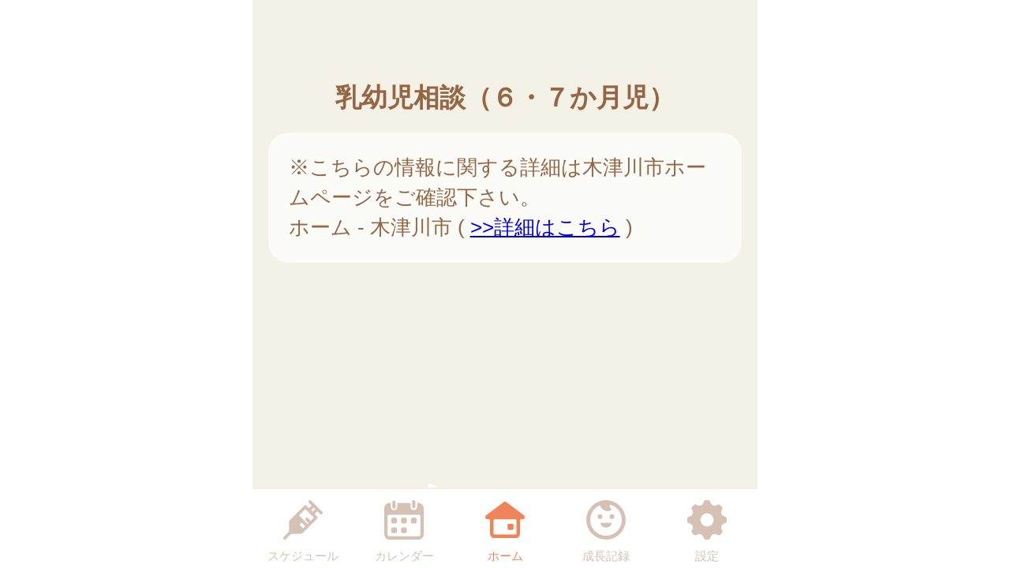

--- FILE ---
content_type: text/css
request_url: http://kizugawa.city-hc.jp/cities/kizugawa/css/sp.css?var=14f052f459c7ec106efa622262f2df7c8121dbeead81b6e31506be58cde0b9e9&PHPSESSID=khbtmidnn48kc222o5k7rmrf2alsrg9uh5i9f989d90v5hd73fgkmre0n53v316naguv39jg3rud4u19prhcqhhj6rsd9hkemgb21f0
body_size: 81009
content:
@charset "utf-8";
/** ブランドカラー **/
/** テキストカラー **/
/* 全体背景 */
/* ボーダー */
/* グローバルメニュー */
/* ヘッダー */
/* 自治体からのお知らせ */
/* 自治体からのお知らせ v2 */
/* 自治体からのお知らせ v3 */
/* 自治体からのお知らせのバリエーション: 外枠 */
/* 流行疾患情報 */
/* アクションメッセージ */
/* 施設からのお知らせ */
/* 汎用リスト */
/* スケジュール */
/* 施設検索 */
/* 医療機関検索 */
/* 保育施設検索 */
/* イベント検索 */
/* パネル */
/** ボタンのカラー **/
/** コンポーネント **/
/**
  自治体ごとに色を設定するファイル。
  自治体ごとに固定したい色（ブランドカラー等）をテンプレート的に定義してある。
  基本的に color_scheme_base.less に定義した変数を上書きする形で使用する。
 */
/** ブランドカラー **/
/** テキストカラー **/
/* 全体背景 */
/* ボーダー */
/* グローバルメニュー */
/* ヘッダー */
/* 汎用リスト */
/* パネル */
/** ボタンのカラー **/
/*
 以下は CRP インストール時に結合されるため、各部品に変更がない場合は
 IDE 上で LESS コンパイルエラーが表示される場合があります。
 デプロイ時には問題ありませんのでそのままコミットしてください。

 自治体ごとに変更する場合のみ下記部品を _base_* から複製して編集してください。
 */
/* =========================
  共通のパラメータ定義
========================= */
/* ========================================================
	reset.css => margin,padding等リセットCSS
======================================================== */
body,
div,
dl,
dt,
dd,
ul,
ol,
li,
h1,
h2,
h3,
h4,
h5,
h6,
pre,
form,
fieldset,
p,
blockquote,
th,
td {
  margin: 0;
  padding: 0;
}
table {
  font-size: 100%;
  font-family: inherit;
}
fieldset,
img {
  border: 0;
}
img {
  vertical-align: top;
}
address,
caption,
cite,
code,
dfn,
em,
th,
var {
  font-style: normal;
  font-weight: normal;
}
ol,
ul {
  list-style: none;
}
caption,
th {
  text-align: left;
}
h1,
h2,
h3,
h4,
h5,
h6 {
  font-size: 100%;
}
q:before,
q:after {
  content: '';
}
abbr,
acronym {
  border: 0;
}
select,
input,
textarea {
  font-size: 100%;
}
hr {
  display: none;
}
input[type="submit"],
button[type="submit"],
input[type="text"] {
  -webkit-appearance: none;
}
/** =====================
        汎用クラス
====================== **/
.text-warning,
.alert-error {
  color: #ff1515;
}
.text-information {
  color: #f87c00;
}
.text-note {
  color: #0096ff;
}
.text-normal {
  color: #956544;
}
.text-active {
  font-weight: bold;
  text-shadow: 1px 1px 1px #f87c00;
}
.text-inactive {
  opacity: 0.5;
}
.text-smaller {
  font-size: 80%;
}
.text-larger {
  font-size: 120%;
}
.text-bold {
  font-weight: bold;
}
.center-align {
  text-align: center !important;
}
.right-align {
  text-align: right !important;
}
.left-align {
  text-align: left !important;
}
.pull-right {
  float: right !important;
}
.spacer-b10 {
  margin-bottom: 10px !important;
}
.spacer-t10 {
  margin-top: 10px !important;
}
.spacer-t15 {
  margin-top: 15px !important;
}
.spacer-b15 {
  margin-bottom: 15px !important;
}
.spacer-t20 {
  margin-top: 20px !important;
}
.spacer-b20 {
  margin-bottom: 20px !important;
}
.spacer-t30 {
  margin-top: 30px !important;
}
.spacer-b30 {
  margin-bottom: 30px !important;
}
.spacer-t40 {
  margin-top: 40px !important;
}
.spacer-b40 {
  margin-bottom: 40px !important;
}
.spacer-t50 {
  margin-top: 50px !important;
}
.spacer-b50 {
  margin-bottom: 50px !important;
}
.spacer-t60 {
  margin-top: 60px !important;
}
.spacer-b60 {
  margin-bottom: 60px !important;
}
.spacer-t70 {
  margin-top: 70px !important;
}
.spacer-b70 {
  margin-bottom: 70px !important;
}
.spacer-t80 {
  margin-top: 80px !important;
}
.spacer-b80 {
  margin-bottom: 80px !important;
}
.spacer-l10 {
  margin-left: 10px !important;
}
.spacer-l20 {
  margin-left: 20px !important;
}
.block {
  display: block;
}
.hidden {
  display: none;
}
.word-break {
  word-break: break-all;
}
.non-decoration-link {
  text-decoration: none;
  color: #956544;
}
.narrow-link {
  margin: 0 -0.5em;
}
.article {
  white-space: pre-wrap;
}
.article img {
  max-width: 600px;
}
.notice-message,
.noticeMessage {
  background: #DCFFD5;
  border: solid 1px #B8E09E;
  padding: 3px 7px;
  color: green;
  border-radius: 4px;
}
.notice-message.error,
.noticeMessage.error {
  background: #ffcbda;
  border: 1px solid #ff4d4d;
  color: #ff1515;
}
.errorMessage {
  background: #FFF2D5;
  border: solid 1px #E0BC9E;
  padding: 3px 7px;
  color: #E04B28;
  border-radius: 4px;
}
.centered {
  text-align: center;
}
.ellipsis {
  overflow: hidden;
  white-space: nowrap;
  text-overflow: ellipsis;
}
.white-back {
  background: white;
  padding: 1rem;
  border-radius: 1rem;
}
.translucent {
  padding: 1rem;
  border-radius: 1rem;
  background: #ffffff;
  filter: alpha(opacity=70);
  background: rgba(255, 255, 255, 0.7);
}
.translucent-bordered {
  padding: 1rem;
  border-radius: 1rem;
  background: #ffffff;
  filter: alpha(opacity=70);
  background: rgba(255, 255, 255, 0.7);
  border: 1px solid #615E81;
}
.narrow-translucent {
  padding: 1rem;
  border-radius: 1rem;
  background: #ffffff;
  filter: alpha(opacity=70);
  background: rgba(255, 255, 255, 0.7);
  padding: 0.5rem;
}
.divided-area {
  padding: 20px 0;
  border-top: dashed 2px #615E81;
  border-bottom: dashed 2px #615E81;
}
.al {
  color: #ff0000;
}
/** =====================
     画像ファイルの URL
====================== **/
/* =========================
  ボタン
========================= */
.btn {
  display: inline-block;
  box-sizing: content-box;
  margin: 0;
  font-weight: normal;
  text-align: center;
  vertical-align: middle;
  cursor: pointer;
  background-image: none;
  border: 1px solid transparent;
  white-space: normal;
  padding: 12px 20px;
  font-size: 1rem;
  line-height: 1.42857;
  border-radius: 4px;
  -webkit-user-select: none;
  -moz-user-select: none;
  -ms-user-select: none;
  user-select: none;
  text-decoration: none;
}
.btn:hover,
.btn:focus,
.btn-focus {
  color: #333333;
  text-decoration: none;
}
.btn:active,
.btn.active,
.btn-active {
  outline: 0;
  background-image: none;
}
.btn.disabled,
.btn[disabled],
fieldset[disabled] .btn {
  cursor: not-allowed;
  pointer-events: none;
  opacity: 0.65;
  filter: alpha(opacity=65);
}
.btn-default {
  color: #333333;
  background: #f8eff0;
  /* Old browsers */
  background: -moz-linear-gradient(top, #f7f7f7 0%, #dfe3e7 100%);
  /* FF3.6+ */
  background: -webkit-gradient(linear, left top, left bottom, color-stop(0%, #f7f7f7), color-stop(100%, #dfe3e7));
  /* Chrome,Safari4+ */
  background: -webkit-linear-gradient(top, #f7f7f7 0%, #dfe3e7 100%);
  /* Chrome10+,Safari5.1+ */
  background: -o-linear-gradient(top, #f7f7f7 0%, #dfe3e7 100%);
  /* Opera 11.10+ */
  background: -ms-linear-gradient(top, #f7f7f7 0%, #dfe3e7 100%);
  /* IE10+ */
  background: linear-gradient(to bottom, #f7f7f7 0%, #dfe3e7 100%);
  /* W3C */
  filter: progid:DXImageTransform.Microsoft.gradient(startColorstr='#f7f7f7', endColorstr='#dfe3e7', GradientType=0);
  /* IE6-9 */
  border-color: #fafafa #c8c8c8 #c0c0c0 #fafafa;
}
.btn-default:hover,
.btn-default:focus,
.btn-default:active,
.btn-default.active {
  color: #333333;
  background-color: #ebebeb;
  border-color: #adadad;
}
.open .btn-default.dropdown-toggle {
  color: #333333;
  background-color: #ebebeb;
  border-color: #adadad;
}
.open .btn-default.dropdown-toggle {
  background-image: none;
}
.btn-default .badge {
  color: white;
  background-color: #333333;
}
.btn-block {
  display: block;
  width: 100%;
  padding-left: 0;
  padding-right: 0;
}
.btn-block + .btn-block {
  margin-top: 5px;
}
.color-btn-default {
  border-radius: 5px;
  color: white;
  background-color: #615E81;
  margin: 10px;
  min-width: 7rem;
  -webkit-box-shadow: 0 0 3px 0 rgba(0, 0, 0, 0.75);
  -moz-box-shadow: 0 0 3px 0 rgba(0, 0, 0, 0.75);
  box-shadow: 0 0 3px 0 rgba(0, 0, 0, 0.75);
}
.color-btn-default:hover,
.color-btn-default-hover {
  text-decoration: none;
  border: solid 1px #615E81;
  -webkit-box-shadow: none;
  -moz-box-shadow: none;
  box-shadow: none;
}
.color-btn-default:active,
.color-btn-default-active {
  text-decoration: none;
  border: solid 1px #615E81;
}
.color-btn-default.danger {
  background-color: #dc3545;
}
.color-btn-huge {
  font-size: 1.5rem;
  margin: 0 8px;
  padding: 35px 0;
  height: 55px;
  width: 288px;
  border-radius: 5px;
}
.color-btn-normal {
  font-size: 1.3rem;
  min-width: 7rem;
  display: block;
}
.color-btn-small {
  font-size: 0.8rem;
  padding: 5px 5px;
  min-width: 4rem;
}
.top-enter-action .enter-action-button {
  display: block;
  position: relative;
  font-size: 1.5rem;
  width: 230px;
  height: 4rem;
  line-height: 4rem;
  margin: 20px auto;
  border-radius: 8px;
}
.top-enter-action .color-button-register {
  display: block;
  position: relative;
  font-size: 1.5rem;
  width: 230px;
  height: 4rem;
  line-height: 4rem;
  margin: 20px auto;
  border-radius: 8px;
  margin-left: 1.5rem;
  background: #615E81;
  text-decoration: none;
  color: white;
}
.top-enter-action .color-button-login {
  display: block;
  position: relative;
  font-size: 1.5rem;
  width: 230px;
  height: 4rem;
  line-height: 4rem;
  margin: 20px auto;
  border-radius: 8px;
  margin-right: 1.5rem;
  background: #F08459;
  text-decoration: none;
  color: white;
}
.top-enter-action .button-text-img {
  display: block;
  width: 90%;
  height: auto;
  position: absolute;
  top: 0;
  right: 0;
  bottom: 0;
  left: 0;
  margin: auto;
}
.color-btn-to-top {
  border-radius: 100px;
  border: solid 10px white;
  color: white;
  background-color: #615E81;
  text-align: center;
  font-size: 40px;
  font-weight: bolder;
  position: fixed;
  bottom: 110px;
  width: 55px;
  padding: 10px 10px;
  z-index: 110;
  margin-left: 510px;
}
.color-btn-to-top:hover {
  color: #d0cfdc;
}
.register-btn {
  width: 14rem;
  height: 2.4rem;
  box-sizing: border-box;
  font-size: 1rem;
}
.register-btn.transparent-btn {
  cursor: default;
  opacity: 0.65;
  filter: alpha(opacity=65);
}
.register-btn.transparent-btn:hover {
  border: 1px solid transparent;
  -webkit-box-shadow: 0 0 3px 0 rgba(0, 0, 0, 0.75);
  -moz-box-shadow: 0 0 3px 0 rgba(0, 0, 0, 0.75);
  box-shadow: 0 0 3px 0 rgba(0, 0, 0, 0.75);
  color: white;
}
.social-auth-btns {
  display: flex;
  flex-direction: column;
  align-items: center;
  margin-bottom: 20px;
}
.social-auth-btns.social-auth-btns-register {
  margin-top: 20px;
}
.social-auth-btns.social-auth-btns-login {
  margin-top: 20px;
}
.social-auth-btn-wrapper {
  margin-bottom: 20px;
}
.social-auth-btn-wrapper .social-auth-btn {
  border-radius: 5px;
}
.social-auth-btn-wrapper:last-child {
  margin-bottom: 0;
}
.social-auth-google-btn div div div {
  height: 60px;
}
.social-auth-twitter-btn {
  background-color: #000;
  position: relative;
}
.social-auth-twitter-btn::before {
  content: "";
  background-image: url("/img/twitter-logo.svg?var=20240531");
  position: absolute;
  top: 50%;
  left: 10px;
  width: 30px;
  height: 32px;
  z-index: 10;
  transform: translateY(-50%);
  -webkit-transform: translateY(-50%);
  -ms-transform: translateY(-50%);
}
.social-auth-twitter-btn .twitter-btn-input {
  background-color: transparent;
  border: none;
  cursor: pointer;
  outline: none;
  padding: 0;
  appearance: none;
  color: #fff;
  padding-left: 55px;
  text-align: left;
}
.social-auth-apple-btn {
  position: relative;
  background-color: #000;
}
.social-auth-apple-btn::before {
  content: "";
  background-image: url("/img/apple-logo.svg");
  position: absolute;
  top: 50%;
  width: 54px;
  height: 100%;
  border-radius: 5px;
  z-index: 10;
  transform: translateY(-50%);
  -webkit-transform: translateY(-50%);
  -ms-transform: translateY(-50%);
}
.social-auth-apple-btn .apple-btn-input {
  background-color: transparent;
  border: none;
  cursor: pointer;
  outline: none;
  padding: 0;
  appearance: none;
  color: #fff;
  padding-left: 90px;
  text-align: left;
}
.social-auth-facebook-btn {
  position: relative;
  background-color: #1877f2;
}
.social-auth-facebook-btn::before {
  content: "";
  background-image: url("/img/facebook-logo.png");
  background-size: contain;
  position: absolute;
  top: 50%;
  width: 54px;
  height: 100%;
  border-radius: 5px;
  z-index: 10;
  transform: translateY(-50%);
  -webkit-transform: translateY(-50%);
  -ms-transform: translateY(-50%);
}
.social-auth-facebook-btn .facebook-btn-input {
  background-color: transparent;
  border: none;
  cursor: pointer;
  color: #fff;
  padding-left: 90px;
  text-align: left;
}
.social-auth-line-btn {
  cursor: pointer;
}
.social-auth-line-btn .line-btn-basic-layer {
  width: 14rem;
  height: 2.4rem;
  background-color: #06C755;
  border-radius: 5px;
}
.social-auth-line-btn .line-btn-logo-text-layer {
  position: relative;
}
.social-auth-line-btn .line-btn-logo-text-layer::before {
  content: "";
  background-image: url("/img/line-logo.png");
  position: absolute;
  top: 50%;
  left: 5px;
  width: 40px;
  height: 40px;
  z-index: 10;
  transform: translateY(-50%);
  -webkit-transform: translateY(-50%);
  -ms-transform: translateY(-50%);
}
.social-auth-line-btn .line-btn-vertical-line-layer {
  position: relative;
}
.social-auth-line-btn .line-btn-vertical-line-layer::after {
  content: "";
  width: 1px;
  height: 100%;
  position: absolute;
  top: 0;
  left: 50px;
  background-color: rgba(0, 0, 0, 0.08);
}
.social-auth-line-btn:hover .line-btn-logo-text-layer::before {
  content: "";
  background-image: url("/img/line-logo-hover.png");
  position: absolute;
  top: 50%;
  left: 5px;
  width: 40px;
  height: 40px;
  z-index: 10;
  transform: translateY(-50%);
  -webkit-transform: translateY(-50%);
  -ms-transform: translateY(-50%);
}
.social-auth-line-btn:hover .line-btn-transparent-layer {
  position: relative;
}
.social-auth-line-btn:hover .line-btn-transparent-layer::after {
  content: "";
  width: 100%;
  height: 100%;
  position: absolute;
  top: 0;
  left: 0;
  background-color: rgba(0, 0, 0, 0.1);
}
.social-auth-line-btn:active .line-btn-logo-text-layer::before {
  content: "";
  background-image: url("/img/line-logo-press.png");
  position: absolute;
  top: 50%;
  left: 5px;
  width: 40px;
  height: 40px;
  z-index: 10;
  transform: translateY(-50%);
  -webkit-transform: translateY(-50%);
  -ms-transform: translateY(-50%);
}
.social-auth-line-btn:active .line-btn-transparent-layer {
  position: relative;
}
.social-auth-line-btn:active .line-btn-transparent-layer::after {
  content: "";
  width: 100%;
  height: 100%;
  position: absolute;
  top: 0;
  left: 0;
  background-color: rgba(0, 0, 0, 0.3);
}
.social-auth-line-btn .line-btn-input {
  position: absolute;
  top: 0;
  left: 0;
  width: 100%;
  height: 100%;
  z-index: 11;
  background-color: transparent;
  border: none;
  cursor: pointer;
  outline: none;
  padding: 0;
  appearance: none;
}
.social-auth-line-btn.sign-up-line .line-btn-logo-text-layer::after {
  content: "LINEで登録する";
  color: #FFF;
  position: absolute;
  top: 50%;
  left: 90px;
  font-size: 1rem;
  transform: translateY(-50%);
  -webkit-transform: translateY(-50%);
  -ms-transform: translateY(-50%);
}
.social-auth-line-btn.sign-in-line .line-btn-logo-text-layer::after {
  content: "LINEでログイン";
  color: #FFF;
  position: absolute;
  top: 50%;
  left: 90px;
  font-size: 1rem;
  transform: translateY(-50%);
  -webkit-transform: translateY(-50%);
  -ms-transform: translateY(-50%);
}
.social-auth-miid-btn {
  position: relative;
  background-color: #3A3A3A;
}
.social-auth-miid-btn::before {
  content: "";
  background-image: url("/img/mila-e-logo.svg");
  background-size: contain;
  background-repeat: no-repeat;
  position: absolute;
  top: 50%;
  left: 50px;
  width: 150px;
  height: 50%;
  border-radius: 5px;
  z-index: 10;
  transform: translateY(-50%);
  -webkit-transform: translateY(-50%);
  -ms-transform: translateY(-50%);
  pointer-events: none;
}
.social-auth-miid-btn .miid-btn-input {
  background-color: transparent;
  border: none;
  cursor: pointer;
  outline: none;
  padding: 0;
  appearance: none;
  color: #fff;
  padding-left: 178px;
  text-align: left;
}
.social-auth-setting .cooperate-btn-wrapper {
  line-height: 0;
}
.social-auth-setting .cooperate-btn-wrapper .cooperate-btn {
  appearance: none;
  -webkit-appearance: none;
  -moz-appearance: none;
  background: transparent;
  min-height: 1.5rem;
  border-radius: 5px;
  cursor: pointer;
  padding: 0 40px;
  font-size: 1rem;
}
.social-auth-setting .cooperate-btn-wrapper .cooperate-btn:hover {
  opacity: 0.7;
}
.social-auth-setting .cooperate-btn-wrapper .cooperate-btn.cooperate-enable {
  color: #008000;
  border: 1px solid #008000;
}
.social-auth-setting .cooperate-btn-wrapper .cooperate-btn.cooperate-disable {
  color: #c22e32;
  border: 1px solid #c22e32;
}
.social-auth-setting .cooperate-btn-wrapper .cooperate-btn.mila-e-disabled {
  pointer-events: none;
}
/* =========================
  テキストボックス/テキストエリア
========================= */
.text-box,
.text-area {
  margin-left: 0.2rem;
  margin-right: 0.2rem;
  border: solid 1px #bbbbbb;
  border-radius: 4px;
  padding: 4px;
  -webkit-box-shadow: inset 0 1px 1px rgba(0, 0, 0, 0.075);
  box-shadow: inset 0 1px 1px rgba(0, 0, 0, 0.075);
}
.text-box:focus,
.text-area:focus {
  border-color: #66afe9;
  outline: 0;
  -webkit-box-shadow: inset 0 1px 1px rgba(0, 0, 0, 0.075), 0 0 8px rgba(102, 175, 233, 0.6);
  box-shadow: inset 0 1px 1px rgba(0, 0, 0, 0.075), 0 0 8px rgba(102, 175, 233, 0.6);
}
.text-box.text-box-short,
.text-area.text-box-short {
  width: 5rem;
}
.text-box.text-box-wide,
.text-area.text-box-wide,
.text-box.text-area-full-width,
.text-area.text-area-full-width {
  width: 100%;
  margin-left: 0;
  margin-right: 0;
}
.text-box[type="number"],
.text-area[type="number"] {
  text-align: right;
}
.text-box:disabled,
.text-area:disabled {
  background-color: #eee;
  opacity: 0.7;
}
input[type=file] {
  font-size: initial;
}
/* =========================
  入力フォームの部品類
========================= */
.input-required {
  display: inline-block;
  background-color: #ff1010;
  color: white;
  font-size: 0.8rem;
  padding: 1px 6px;
  border-radius: 5px;
}
.input-remarks {
  color: #0096ff;
  font-size: 0.8rem;
}
.service-term-checkbox {
  position: relative;
  top: 3px;
  margin-right: -5px;
}
/* =========================
  共通ヘッダー
========================= */
.service-logo {
  width: 640px;
  margin: 0 0 2rem 0;
  padding: 0;
}
.service-logo.and-screenshot {
  height: 312px;
  display: flex;
  align-items: center;
  border-top: 1px solid;
  border-bottom: 1px solid;
}
.service-logo__logo-img {
  width: 100%;
}
.page-header {
  width: 640px;
  border-bottom: 2px solid #F5EEE5;
  position: fixed;
  top: 0;
  padding: 30px 0;
  z-index: 100;
  background: white;
  color: #956544;
}
.page-header.header-logo {
  padding: 0;
}
.page-header.header-logo .header-logo-img {
  width: 640px;
}
.page-header .title {
  text-align: center;
  font-weight: bold;
  font-size: 1.5rem;
  min-height: 1.5rem;
}
.page-header .back {
  position: absolute;
  left: 30px;
  vertical-align: middle;
  text-align: center;
}
.page-header .menu-bars {
  position: absolute;
  height: 1rem;
  line-height: 1rem;
  top: 0;
  bottom: 0;
  margin: auto;
  right: 0;
  font-size: 1rem;
  cursor: pointer;
  padding: 1rem;
}
@keyframes slide-in-r2l {
  from {
    left: 640px;
  }
  to {
    left: 0;
  }
}
@keyframes slide-out-l2r {
  from {
    left: 0;
  }
  to {
    left: 640px;
  }
}
.slide-menu {
  width: 600px;
  height: 100vh;
  position: absolute;
  top: 0;
  left: 640px;
  z-index: 1000;
  opacity: 0.95;
  background: #a6864d;
  padding: 20px;
  animation-fill-mode: forwards;
  animation-duration: 0.3s;
}
.slide-menu .slide-menu-items {
  margin-top: 4rem;
}
.slide-menu .slide-menu-item {
  border-bottom: 1px white solid;
  padding: 0.2rem;
  margin-bottom: 0.5rem;
}
.slide-menu .slide-menu-item a {
  text-decoration: none;
  color: white;
}
.slide-menu .slide-menu-item .left-arrow {
  display: inline-block;
  margin-right: 0.5rem;
}
.slide-menu .slide-menu-close-button {
  float: right;
  width: 3rem;
  height: 3rem;
  text-align: center;
  border-radius: 0.2rem;
  color: #a6864d;
  background-color: white;
}
.slide-menu .slide-menu-close-button .slide-menu-close-icon {
  text-align: center;
  font-size: 2rem;
}
.slide-menu .slide-menu-close-button .slide-menu-close-text {
  font-size: 0.5rem;
}
/* =========================
  お知らせ
========================= */
.notifications {
  padding: 20px 30px;
  border-radius: 30px;
}
.notifications.notification-from-municipal {
  background-color: white;
}
.notifications.notification-epidemics {
  background-color: white;
}
.notifications .notification {
  display: block;
  text-decoration: none;
  color: #956544;
  color: #615E81;
  font-size: 100%;
}
.notifications .notification:not(:first-child) {
  margin-top: 0.5rem;
}
.notifications .published-date {
  font-weight: bold;
}
.notifications .notification-text {
  color: #333333;
  margin-left: 20px;
  overflow: hidden;
  white-space: nowrap;
  text-overflow: ellipsis;
}
.notifications .more {
  font-weight: bold;
  text-align: right;
}
.notifications .new {
  display: inline-block;
  font-weight: bold;
  font-size: 0.8rem;
  color: #ff1515;
}
.top-notification.notification-v2 {
  border: solid 3px #956544;
  border-radius: 30px;
  background-color: white;
}
.top-notification.notification-v2 .notifications.notification-from-municipal {
  border: none;
  background-color: white;
}
.top-notification.notification-v2 .notification-header {
  background-color: #956544;
  color: white;
  letter-spacing: 0.1rem;
  text-align: center;
  border-radius: 20px 20px 0 0;
}
.top-notification.notification-v2 .published-date {
  color: #956544;
}
.top-notification.notification-v2 .notification-text {
  color: #956544;
}
.top-notification.notification-v3 {
  border-radius: 30px;
  background-color: white;
}
.top-notification.notification-v3 .notifications.notification-from-municipal {
  border: none;
  background-color: white;
}
.top-notification.notification-v3 .notification-header {
  font-weight: bolder;
  border-bottom: 3px solid #615E81;
  width: 92%;
  margin: 0 auto;
  padding: 5px 0;
  background-color: white;
  color: #615E81;
  letter-spacing: 0.1rem;
  text-align: center;
}
.top-notification.notification-v3 .published-date {
  color: #615E81;
}
.top-notification.notification-v3 .notification-text {
  color: #956544;
}
.top-notification.notification-outline {
  border: solid 3px #615E81;
}
.text-link-area-under-notification-from-municipal {
  padding: 15px 30px 2px;
}
.text-link-area-under-notification-from-municipal .text-link-under-notification-from-municipal {
  display: block;
  font-weight: bold;
  text-align: right;
  margin-left: 1rem;
  margin-top: 0.2rem;
  text-decoration: none;
  color: #956544;
  color: #615E81;
  font-size: 100%;
}
.epidemics-area {
  padding: 15px 30px 2px;
}
.epidemics-link {
  display: block;
  font-weight: bold;
  text-align: right;
  margin-left: 1rem;
  margin-top: 0.2rem;
  text-decoration: none;
  color: #956544;
  color: #615E81;
  font-size: 100%;
}
/* =========================
  グローバルメニュー
========================= */
.global-menu-position {
  width: 640px;
  position: fixed;
  bottom: 0;
  height: 100px;
  border-top: 2px solid #F5EEE5;
  z-index: 110;
}
.global-menu {
  width: inherit;
  height: inherit;
  background-color: white;
  color: #D5C2B4;
  display: -ms-flexbox;
  display: flex;
  -ms-flex-pack: distribute;
  justify-content: space-around;
  -ms-flex-align: center;
  align-items: center;
}
.global-menu a {
  text-decoration: none;
  color: #D5C2B4;
}
.global-menu .global-menu-item {
  width: 100px;
}
.global-menu .global-menu-item .global-menu-icon {
  text-align: center;
}
.global-menu .global-menu-item .global-menu-icon .icon-svg {
  width: 50px;
  margin: 10px auto 0 auto;
}
.global-menu .global-menu-item .global-menu-icon .icon {
  fill: #D5C2B4;
}
.global-menu .global-menu-item .global-menu-description {
  text-align: center;
  font-size: 15px;
}
.global-menu .global-menu-item.active .global-menu-icon .icon {
  fill: #F08459;
}
.global-menu .global-menu-item.active a {
  color: #F08459;
  text-decoration: none;
}
/* =========================
  見出し
========================= */
.caption {
  text-align: center;
  font-size: 1.3rem;
  padding: 20px;
  color: #956544;
}
.caption .caption-icon {
  color: white;
  font-weight: bold;
  padding: 7px;
  background-color: #615E81;
  border-radius: 1em;
}
.caption-middle {
  text-align: center;
  font-size: 1rem;
  padding: 10px 0;
}
.markdown {
  word-break: break-all;
}
.markdown h1 {
  margin: 10px 0 15px 0;
  padding: 5px 0;
  border-bottom: 5px solid #615E81;
  font-size: 1.3rem;
  font-weight: normal;
  color: #956544;
}
.markdown h1 .name {
  background: F3F1E7;
  border-radius: 18px;
  padding: 10px;
}
.markdown * + h1 {
  margin-top: 2rem;
}
.markdown h2 {
  font-size: 1.3rem;
  font-weight: normal;
  margin: 0.5rem;
  margin-top: 1rem;
}
.markdown h3 {
  font-size: 1.3rem;
  font-weight: normal;
}
.markdown h4 {
  font-size: 1.1rem;
}
.markdown ul {
  margin: 0.5rem;
}
.markdown ul li {
  list-style: disc;
  list-style-position: inside;
}
.markdown hr {
  display: block;
  border: solid 1px #615E81;
}
.markdown img {
  max-width: 100%;
}
/* =========================
  スケジュール
========================= */
/* タブ形式のやつ */
.schedules .text-warning {
  margin: 0.5rem 1rem;
  padding: 1rem;
  border-radius: 1rem;
  background: white;
}
.schedule {
  min-height: 100%;
}
.schedule .on-the-date {
  margin: 20px 0 30px 0;
}
.schedule .on-the-date .date-area {
  background: F3F1E7;
  border-radius: 18px;
}
.schedule .on-the-date .date {
  margin-left: 1rem;
  font-weight: bold;
  font-size: 1.3rem;
  display: inline;
}
.schedule .on-the-date .formatted-age {
  display: inline;
  font-size: 0.8rem;
  padding-left: 5px;
}
.schedule .vaccine {
  border-radius: 30px;
}
.schedule .vaccine .times {
  border-radius: 15px;
  font-weight: normal;
  font-size: 0.7rem;
  display: inline-block;
  padding: 3px 8px;
  background-color: #ffb0b0;
  color: #956544;
}
.schedule .vaccine .expense {
  vertical-align: text-top;
}
.schedule .vaccine .expense.public {
  border-radius: 15px;
  font-weight: normal;
  font-size: 0.7rem;
  display: inline-block;
  padding: 3px 8px;
  background-color: #55ccff;
  color: #956544;
}
.schedule .vaccine .expense.subsidy {
  border-radius: 15px;
  font-weight: normal;
  font-size: 0.7rem;
  display: inline-block;
  padding: 3px 8px;
  background-color: #55ccff;
  color: #956544;
}
.schedule .vaccine .expense.private {
  border-radius: 15px;
  font-weight: normal;
  font-size: 0.7rem;
  display: inline-block;
  padding: 3px 8px;
  background-color: #ffdd99;
  color: #956544;
}
.schedule .vaccine .note {
  font-size: 0.7rem;
}
.schedule .vaccine .alert {
  color: #ff1515;
  font-size: 0.7rem;
}
/* 予定を過ぎても接種記録がついていないやつ */
.unreported-slates {
  margin-top: 1rem;
  margin-bottom: 1rem;
  border: 0.1rem solid #ff1515;
  border-radius: 1rem;
  padding: 1rem;
}
.unreported-slates .for-date {
  background: white;
  border-radius: 1rem;
  padding: 0.7rem;
  margin-bottom: 0.5rem;
}
/* 本日接種予定のもの */
.today-slates {
  margin-top: 1rem;
  margin-bottom: 1rem;
  border: 0.1rem solid #615E81;
  border-radius: 1rem;
  padding: 1rem;
}
.today-slates .for-date {
  background: white;
  border-radius: 1rem;
  padding: 0.7rem;
  margin-bottom: 0.5rem;
}
/* =========================
  情報ページ
========================= */
.announcement-categories {
  table-layout: fixed;
  width: 640px;
  margin-left: auto;
  margin-right: auto;
  border-collapse: separate;
  border-spacing: 1rem;
}
.announcement-categories .category {
  position: relative;
  height: 200px;
  text-align: center;
  color: #615E81;
  background-color: transparent;
  border-radius: 2rem;
}
.announcement-categories .category a {
  color: inherit;
  text-decoration: none;
}
.announcement-categories .category .icon .panel-img {
  width: 4.5rem;
}
.announcement-categories .category .name {
  margin: 0.2em auto 0.3em auto;
  width: 90%;
  font-weight: bold;
  font-size: 1rem;
}
.announcement-categories .category .name .name-img {
  width: 5.5rem;
}
.announcement-categories .category .background .panel-img {
  position: absolute;
  left: 0;
  top: 0;
  height: 200px;
  width: 283px;
}
.announcement-categories .category .background .name {
  position: absolute;
  width: 90%;
  font-weight: bold;
  font-size: 1rem;
  left: 20px;
  bottom: 10px;
  margin: 0;
  padding: 0;
}
.announcement-categories .category.icon-only .icon {
  height: 100%;
}
.announcement-categories .category.icon-only .icon .panel-img {
  width: 70%;
}
.announcement-categories .category.icon-only .name {
  height: 0;
}
.announcement-categories .fit-height .icon .panel-img {
  height: 4.5rem;
  width: auto;
}
.announcement-title {
  margin-left: 0.5rem;
  margin-right: 0.5rem;
}
.announcement-article {
  padding: 1rem;
  border-radius: 1rem;
  background: #ffffff;
  filter: alpha(opacity=70);
  background: rgba(255, 255, 255, 0.7);
  word-break: break-all;
}
.announcement-article h1 {
  margin: 10px 0 15px 0;
  padding: 5px 0;
  border-bottom: 5px solid #615E81;
  font-size: 1.3rem;
  font-weight: normal;
  color: #956544;
}
.announcement-article h1 .name {
  background: F3F1E7;
  border-radius: 18px;
  padding: 10px;
}
.announcement-article * + h1 {
  margin-top: 2rem;
}
.announcement-article h2 {
  font-size: 1.3rem;
  font-weight: normal;
  margin: 0.5rem;
  margin-top: 1rem;
}
.announcement-article h3 {
  font-size: 1.3rem;
  font-weight: normal;
}
.announcement-article h4 {
  font-size: 1.1rem;
}
.announcement-article ul {
  margin: 0.5rem;
}
.announcement-article ul li {
  list-style: disc;
  list-style-position: inside;
}
.announcement-article hr {
  display: block;
  border: solid 1px #615E81;
}
.announcement-article img {
  max-width: 100%;
}
/* =========================
  情報ページ
========================= */
.settings .add-child {
  text-decoration: none;
  color: #956544;
  font-size: 100%;
  text-align: right;
  color: #615E81;
  margin: 10px 20px;
}
.settings .add-sub-member {
  text-decoration: none;
  color: #956544;
  font-size: 100%;
  text-align: right;
  color: #615E81;
  margin: 10px 20px;
}
/* =========================
  画面のセクションを分断する区切り線
  自治体ごとにデザインが変わることが多くなる予感がしたので個別のファイルにした
========================= */
.divide-line {
  height: 5px;
  margin: 20px 0 20px 0;
  background-color: #615E81;
  border-radius: 5px;
}
.divide-line-dash {
  border: 2px dashed #615E81;
  border-bottom: none;
}
/* =========================
  アクションメッセージ
========================= */
.next-actions .action-message {
  margin-top: 10px;
  margin-bottom: 10px;
  padding: 20px 30px;
  border-radius: 30px;
  background-color: white;
  position: relative;
}
.next-actions .action-message .arrow-next {
  position: absolute;
  height: 1rem;
  line-height: 1rem;
  top: 0;
  bottom: 0;
  margin: auto;
  right: 8px;
}
.next-actions .action-message .action-link {
  text-decoration: none;
  color: #956544;
  color: #615E81;
  font-size: 100%;
}
/* =========================
  施設検索
========================= */
.institution .type-tag {
  border-radius: 15px;
  font-weight: normal;
  font-size: 0.7rem;
  display: inline-block;
  padding: 3px 8px;
  background-color: #55ccff;
  color: #956544;
}
.institution .service-tag {
  border-radius: 15px;
  font-weight: normal;
  font-size: 0.7rem;
  display: inline-block;
  padding: 3px 8px;
  background-color: #ffdd99;
  color: #956544;
}
/* =========================
  医療機関検索
========================= */
.hospital .vaccine-tag {
  border-radius: 15px;
  font-weight: normal;
  font-size: 0.7rem;
  display: inline-block;
  padding: 3px 8px;
  background-color: #ffdd99;
  color: #956544;
}
.hospital .department-tag {
  border-radius: 15px;
  font-weight: normal;
  font-size: 0.7rem;
  display: inline-block;
  padding: 3px 8px;
  background-color: #55ccff;
  color: #956544;
}
.hospital .tag-tag {
  border-radius: 15px;
  font-weight: normal;
  font-size: 0.7rem;
  display: inline-block;
  padding: 3px 8px;
  background-color: #ffb2dc;
  color: #4c3729;
}
.hospital-detail {
  margin-top: 20px !important;
  margin-bottom: 40px !important;
  word-break: break-all;
}
.search-form .list-header {
  margin-bottom: 10px;
  padding: 10px;
  font-size: 1rem;
}
.search-form .list-header .pull-right {
  margin-top: 6px;
  margin-right: 10px;
}
.search-form ul {
  margin: 0 !important;
}
.search-form li {
  margin: 10px 0;
  padding: 20px 0 20px 10px;
  background-color: white;
  border-radius: 18px;
}
.hospital-areas__title {
  display: inline-block;
}
.hospital-areas__name {
  display: inline-block;
}
.hospital-areas__link {
  display: inline-block;
}
/* =========================
  保育連携施設
========================= */
.notification-nurseries {
  padding: 20px 30px;
  border-radius: 30px;
  background-color: white;
}
.notification-nurseries .published-date {
  font-weight: bold;
}
.notification-nurseries .notification-text {
  color: #333333;
  margin-left: 20px;
  overflow: hidden;
  white-space: nowrap;
  text-overflow: ellipsis;
}
.notification-nurseries .new {
  display: inline-block;
  font-weight: bold;
  font-size: 0.8rem;
  color: #ff1515;
}
.notification-nurseries .notification-item {
  display: block;
  text-decoration: none;
  color: #956544;
  color: #615E81;
  font-size: 100%;
}
.notification-nurseries .notification-item + .notification-item {
  margin-top: 0.5rem;
}
.nursery .more {
  margin-top: 0.3rem;
  font-weight: bold;
  text-align: right;
}
.nursery .type-tag {
  border-radius: 15px;
  font-weight: normal;
  font-size: 0.7rem;
  display: inline-block;
  padding: 3px 8px;
  background-color: #55ccff;
  color: #956544;
}
.nursery .establishment-tag {
  border-radius: 15px;
  font-weight: normal;
  font-size: 0.7rem;
  display: inline-block;
  padding: 3px 8px;
  background-color: #c7a3ec;
  color: #956544;
}
.nursery .entry-age-tag {
  border-radius: 15px;
  font-weight: normal;
  font-size: 0.7rem;
  display: inline-block;
  padding: 3px 8px;
  background-color: #abeb95;
  color: #956544;
}
.nursery .leave-age-tag {
  border-radius: 15px;
  font-weight: normal;
  font-size: 0.7rem;
  display: inline-block;
  padding: 3px 8px;
  background-color: #abeb95;
  color: #956544;
}
.nursery .service-tag {
  border-radius: 15px;
  font-weight: normal;
  font-size: 0.7rem;
  display: inline-block;
  padding: 3px 8px;
  background-color: #ffdd99;
  color: #956544;
}
.nursery .department-tag {
  border-radius: 15px;
  font-weight: normal;
  font-size: 0.7rem;
  display: inline-block;
  padding: 3px 8px;
  background-color: #55ccff;
  color: #956544;
}
.nursery .additional-information-tag {
  border-radius: 15px;
  font-weight: normal;
  font-size: 0.7rem;
  display: inline-block;
  padding: 3px 8px;
  background-color: #ffccff;
  color: #956544;
}
.nursery-detail {
  width: 100%;
  word-break: break-all;
}
.nursery-detail th {
  width: 30%;
}
.nursery-detail td {
  width: 70%;
}
.nursery-announcement-title {
  margin: 10px 0 15px 0;
  padding: 5px 0;
  border-bottom: 5px solid #615E81;
  font-size: 1.3rem;
  font-weight: normal;
  color: #956544;
}
.nursery-announcement-title .name {
  background: F3F1E7;
  border-radius: 18px;
  padding: 10px;
}
.nursery-announcement-article img {
  max-width: 100%;
}
.lowest-index-table {
  margin-top: 10px;
}
.lowest-index-table .lowest-index-table-appendix {
  font-size: 0.9em;
}
.lowest-index-table .lowest-index-table-notice {
  margin-top: 20px;
}
.lowest-index-table .lowest-index-table-pdfs {
  margin-top: 20px;
}
.lowest-index-table table {
  border-collapse: collapse;
  padding: 0;
  table-layout: fixed;
}
.lowest-index-table table tr {
  background-color: #fff;
  padding: 0.35em;
  border-bottom: 1px solid #bbb;
}
.lowest-index-table table tr:last-child {
  border-bottom: none;
}
.lowest-index-table table th {
  border-right: 1px solid #bbb;
}
.lowest-index-table table td {
  width: 150px;
  padding: 15px 10px;
  border-right: 1px solid #bbb;
}
.lowest-index-table table th:last-child,
.lowest-index-table table td:last-child {
  border: none;
}
.lowest-index-table table thead {
  border-bottom: 2px solid #bbb;
}
.search-form .list-header {
  margin-bottom: 10px;
  padding: 10px;
  font-size: 1rem;
}
.search-form .list-header .pull-right {
  margin-top: 6px;
  margin-right: 10px;
}
.search-form ul {
  margin: 0 !important;
}
.search-form li {
  margin: 10px 0;
  padding: 20px 0 20px 10px;
  background-color: white;
  border-radius: 18px;
}
/* =========================
  ツールバー
========================= */
.toolbar {
  width: 100%;
  height: 3rem;
  z-index: 1000;
  margin-bottom: 2px;
}
.toolbar .tool.left {
  float: left;
}
.toolbar .tool.right {
  float: right;
}
.center-toolbar {
  margin: 20px 20px;
}
.bottom-toolbar {
  margin: 20px 20px;
}
/* =========================
  サイト内検索
========================= */
.keyword-search {
  position: relative;
}
.keyword-search input[type="text"].keyword-search-input {
  height: 2rem;
  line-height: 2rem;
  display: inline-block;
  border: 1px #333333 solid;
  font-size: 1rem;
  width: 97%;
  padding: 0;
}
.keyword-search .keyword-search-button {
  display: inline-block;
  border: 3px #615E81 solid;
  background-color: #615E81;
  color: white;
  font-size: 1.3rem;
  height: 2.1rem;
  position: absolute;
  top: 0;
  right: 0;
}
/* =========================
   ページネータ
========================= */
.pagination {
  text-align: center;
}
.pagination .paging-item {
  display: inline-block;
  margin-left: 0.3rem;
  margin-right: 0.3rem;
}
.pagination .prev {
  display: inline-block;
  margin-left: 0.3rem;
  margin-right: 0.3rem;
}
.pagination .next {
  display: inline-block;
  margin-left: 0.3rem;
  margin-right: 0.3rem;
}
.pagination .page-number {
  display: inline-block;
  margin-left: 0.3rem;
  margin-right: 0.3rem;
}
.pagination .gap {
  display: inline-block;
}
.pagination .summary {
  text-align: right;
}
/* =========================
  外部リンクへのクッションページ
========================= */
.external-cushion .url {
  word-break: break-all;
}
/* =========================
  BBS
========================= */
.bbs .more {
  margin-top: 0.3rem;
  font-weight: bold;
  text-align: right;
}
.bbs .type-tag {
  border-radius: 15px;
  font-weight: normal;
  font-size: 0.7rem;
  display: inline-block;
  padding: 3px 8px;
  background-color: #55ccff;
  color: #956544;
}
.bbs .service-tag {
  border-radius: 15px;
  font-weight: normal;
  font-size: 0.7rem;
  display: inline-block;
  padding: 3px 8px;
  background-color: #ffdd99;
  color: #956544;
}
.bbs .thread {
  border: solid #3cbbb3 3px;
  border-radius: 20px;
  background-color: white;
  padding: 10px;
}
.bbs .thread article {
  margin: 20px 0;
}
.bbs .thread .thread-reply {
  background: #0000ff33;
}
.bbs .topic {
  font-size: 20px;
}
.bbs .comment {
  border: solid orange 3px;
  border-radius: 20px;
  background-color: white;
  margin-bottom: 20px;
  padding: 10px;
  overflow: hidden;
}
.bbs .comment .comment-reply {
  background: #ffa50045;
}
.bbs .admin_comment {
  background-color: pink;
  color: black;
}
/* =========================
  アプリダウンロードボタン
========================= */
.application-download .application-download-title {
  font-weight: bold;
}
.application-download a,
.application-download a:link,
.application-download a:hover,
.application-download a:visited {
  text-decoration: none;
}
.application-download a img,
.application-download a:link img,
.application-download a:hover img,
.application-download a:visited img {
  width: 290px;
  height: 86px;
  margin: 5px;
}
/* =========================
  成長記録
========================= */
.graph-wrapper {
  text-align: center;
}
.graph-wrapper .growth-graphs {
  display: inline-block;
  width: 400px;
  margin: 0 auto;
  padding: 0 auto;
  overflow-x: auto;
  background-color: white;
  vertical-align: top;
}
.graph-wrapper .growth-graphs .graph {
  width: 800px;
  padding: 0 auto;
}
.graph-wrapper .growth-graphs .graph .graph-canvas {
  display: block;
  width: 800px;
  height: 455px;
}
.graph-wrapper .graph-label {
  display: inline-block;
  width: 30px;
  height: 455px;
  vertical-align: top;
  margin: 0 auto;
  padding: 0 auto;
}
.graph-wrapper .graph-labels {
  margin: 0 auto;
  margin-bottom: 5px;
  width: 250px;
  background-color: white;
  border-radius: 5px;
}
.graph-wrapper .graph-labels .graph-color {
  display: inline-block;
  width: 40px;
  height: 0.5em;
}
.graph-wrapper .graph-labels .graph-color-weight {
  background-color: rgba(255, 99, 132, 0.4);
  -webkit-box-shadow: 1px 1px 3px 3px rgba(255, 99, 132, 0.3);
  box-shadow: 1px 1px 3px 3px rgba(255, 99, 132, 0.3);
}
.graph-wrapper .graph-labels .graph-color-stature {
  background-color: rgba(99, 99, 255, 0.4);
  -webkit-box-shadow: 1px 1px 3px 3px rgba(99, 99, 255, 0.3);
  box-shadow: 1px 1px 3px 3px rgba(99, 99, 255, 0.3);
}
.graph-wrapper .graph-labels .graph-color-head-girth {
  background-color: rgba(42, 176, 42, 0.4);
  -webkit-box-shadow: 1px 1px 3px 3px rgba(42, 176, 42, 0.3);
  box-shadow: 1px 1px 3px 3px rgba(42, 176, 42, 0.3);
}
.graph-wrapper .graph-labels .graph-label-text {
  font-size: 50%;
  display: inline-block;
  margin-right: 5px;
}
.graph-wrapper .graph-x-label {
  text-align: center;
  font-size: 50%;
}
.inline-radio {
  display: flex;
  border-radius: 4px;
  overflow: hidden;
  border: 1px solid #b6b6b6;
  width: 70%;
  margin: 0 auto;
}
.inline-radio div {
  position: relative;
  flex: 1;
}
.inline-radio input {
  width: 100% !important;
  height: 30px !important;
  opacity: 0;
}
.inline-radio label {
  position: absolute;
  top: 0;
  left: 0;
  color: #b6b6b6;
  width: 100%;
  height: 100%;
  font-size: 60%;
  background: #F8EFF0;
  display: flex;
  align-items: center;
  justify-content: center;
  pointer-events: none;
  border-right: 1px solid #b6b6b6;
}
.inline-radio div:last-child label {
  border-right: 0;
}
.inline-radio input:checked + label {
  background: white;
  font-weight: 500;
  color: #956544;
}
.bottom-graph-messages {
  margin: 0.7em;
}
.modified-age-message {
  margin-top: 1rem;
  padding: 0.4rem;
  border-radius: 1rem;
  font-size: 0.6rem;
  background: #ffffff;
  filter: alpha(opacity=70);
  background: rgba(255, 255, 255, 0.7);
}
.growth-line-source {
  font-size: 40%;
  text-align: right;
}
/* =========================
  健康の記録
========================= */
.health-record-list {
  padding-left: 20px;
  padding-right: 20px;
}
.health-record-list__section {
  padding: 1rem;
  border-radius: 1rem;
  background: #ffffff;
  filter: alpha(opacity=70);
  background: rgba(255, 255, 255, 0.7);
  margin-top: 20px;
  margin-bottom: 20px;
}
.health-record-list__section-header {
  margin: 0 0 15px 0;
  padding: 5px 10px;
  text-align: center;
  font-size: 1.3rem;
  font-weight: normal;
  color: #956544;
}
.health-record-list__group-header {
  margin: 10px 0 15px 0;
  padding: 5px 10px;
  border-bottom: 5px solid #615E81;
  font-size: 1.3rem;
  font-weight: normal;
  color: #956544;
}
#dd-screening .health-record-list__section-header {
  font-size: 1rem;
}
/* =========================
   アンケート画面
========================= */
.question-subject {
  margin: 10px 0 15px 0;
  padding: 5px 0;
  border-bottom: 5px solid #615E81;
  font-size: 1.3rem;
  font-weight: normal;
  color: #956544;
}
.question-subject .name {
  background: F3F1E7;
  border-radius: 18px;
  padding: 10px;
}
.question-answer {
  margin: 3rem 1rem;
}
.survey-request {
  text-align: center;
  background: white;
  padding: 1rem;
  border-radius: 1rem;
  margin-bottom: 1.2rem;
}
/* =========================
  メール設定ページ
========================= */
.delivery {
  width: 600px;
  margin-left: auto;
  margin-right: auto;
  border-radius: 10px;
  padding: 1rem;
  border-radius: 1rem;
  background: #ffffff;
  filter: alpha(opacity=70);
  background: rgba(255, 255, 255, 0.7);
  padding: 0;
}
/* =========================
  会員証
========================= */
.membership-card {
  position: relative;
  background-color: white;
  padding: 1rem;
  border-radius: 0.5rem;
}
.membership-card .membership-card-name {
  font-size: 1.3rem;
  margin-right: 1.7rem;
}
.membership-card .membership-card-stamp {
  white-space: nowrap;
  font-size: 1rem;
  color: #ff1515;
  border: 3px solid #ff1515;
  border-radius: 0.5rem;
  padding: 0.1rem;
}
.membership-card .membership-card-view {
  background-color: white;
  padding: 0.5rem 1rem;
  text-align: center;
}
.membership-card .membership-card-code {
  text-align: center;
  letter-spacing: 0.5em;
  color: black;
}
.membership-card .membership-card-no-image {
  background-color: white;
  padding: 0.5rem 1rem;
  text-align: center;
  text-align: left;
}
.membership-card .hide-button {
  position: absolute;
  right: 1rem;
  top: 1rem;
  font-size: 1.3rem;
  height: 1.7rem;
  line-height: 1.7rem;
  width: 1.7rem;
  border-radius: 0.2rem;
  border: 1px solid #eaeaea;
  text-align: center;
  cursor: pointer;
}
.membership-card .hide-button.on {
  background-color: #80808050;
  border-color: #bfbfbf;
  box-shadow: 1px 1px 1px 1px #ccc inset;
}
.membership-card-type-name {
  text-align: center;
  font-size: 1.3rem;
  padding: 20px;
  color: #956544;
}
.membership-card-type-name .caption-icon {
  color: white;
  font-weight: bold;
  padding: 7px;
  background-color: #615E81;
  border-radius: 1em;
}
.membership-card-ghost .membership-card {
  background-color: #eaeaea;
}
.membership-card-ghost .hide-button {
  border-color: #d0d0d0;
}
.membership-card-list-item {
  margin-bottom: 1rem;
}
.membership-card-detail-link {
  display: table-cell;
  width: 100%;
  text-decoration: none;
  color: #956544;
  color: #615E81;
  font-size: 100%;
  cursor: pointer;
}
.membership-card-up-down {
  display: table-cell;
  vertical-align: middle;
  padding-left: 0.3rem;
}
.membership-card-up-down .membership-card-up-down-button {
  font-size: 1rem;
  cursor: pointer;
  color: inherit;
  height: 3rem;
  width: 1.5rem;
  background: white;
  border: 1px solid #e0e0e0;
  border-radius: 5px;
}
.membership-card-up-down .membership-card-up-down-button[disabled] {
  background: #ececec;
  cursor: default;
}
.membership-card-add-button {
  cursor: pointer;
  font-size: 1.5rem;
  text-align: center;
  vertical-align: middle;
  z-index: 100;
  display: block;
  color: white;
  background-color: #615E81;
  box-sizing: border-box;
  height: 80px;
  line-height: 80px;
  width: 80px;
  border-radius: 83px;
  border: 3px solid white;
  position: fixed;
  bottom: 110px;
  margin-left: 524px;
}
.membership-card-add-button a {
  color: inherit;
}
.membership-card-description {
  margin: 1rem 0;
}
.membership-card-types {
  list-style: disc inside;
  margin: 0.5rem 1rem;
}
.membership-card-guide-message {
  position: fixed;
  bottom: 110px;
  height: 80px;
  line-height: 80px;
}
.relationship-form-support {
  margin: 0.4rem 0;
}
.relationship-form-support > * {
  display: inline-block;
}
.relationship-form-support .relationship-button {
  font-size: 1rem;
  text-align: center;
  padding: 0.1rem 0.3rem;
  color: inherit;
  background-color: white;
  box-shadow: 0 2px 5px 0 rgba(0, 0, 0, 0.5);
  border: 1px #f0f0f0 solid;
  border-radius: 0.2rem;
  cursor: pointer;
  margin-right: 0.3rem;
}
.relationship-form-support .relationship-button:active {
  box-shadow: none;
}
.membership-card-type-note table {
  border-collapse: collapse;
}
.membership-card-type-note table th,
.membership-card-type-note table td {
  border: 1px solid #4f3624;
  padding: 0.1rem;
  text-align: center;
}
/*
  バーコード読み取り画面
 */
.barcode-reader .barcode-live-canvas {
  height: 480px;
  position: relative;
  overflow: hidden;
}
.barcode-reader .barcode-live-canvas video {
  width: 100%;
}
/* =========================
  メールアドレスに関するスタイル定義
========================= */
/* 無効なメールアドレス */
.email-address-disabled {
  color: #b5b5b5;
}
/* 無効なメールアドレスであることを示す文言 */
.email-address-disabled-description {
  display: inline-block;
  margin-left: 10px;
  font-size: 0.8rem;
  color: #f87c00;
}
/* =========================
  妊娠中の記録
========================= */
.pregnancy-graph-wrapper {
  text-align: center;
}
.pregnancy-graph-wrapper .pregnancy-graphs {
  display: inline-block;
  width: 400px;
  margin: 0 auto;
  padding: 0 auto;
  overflow-x: auto;
  background-color: white;
  vertical-align: top;
}
.pregnancy-graph-wrapper .pregnancy-graphs .graph {
  width: 800px;
  padding: 0 auto;
}
.pregnancy-graph-wrapper .pregnancy-graphs .graph .graph-canvas {
  display: block;
  width: 800px;
  height: 455px;
}
.pregnancy-graph-wrapper .graph-label {
  display: inline-block;
  width: 30px;
  height: 455px;
  vertical-align: top;
  margin: 0 auto;
  padding: 0 auto;
}
.pregnancy-graph-wrapper .graph-labels {
  text-align: center;
}
.pregnancy-graph-wrapper .graph-x-label {
  text-align: center;
  font-size: 80%;
}
.bottom-graph-messages {
  margin: 0.7em;
}
#after_asphyxia {
  display: block;
}
#after_asphyxia > div {
  display: inline-block;
}
#after_asphyxia > div.arrow {
  vertical-align: top;
}
.color-btn-light {
  border-radius: 5px;
  color: #615E81;
  border: 2px solid #615E81;
  background-color: transparent;
  margin: 6px;
  min-width: 5rem;
}
.color-btn-light:hover {
  text-decoration: none;
  border: solid 2px #D5C2B4;
  color: #D5C2B4;
  -webkit-box-shadow: none;
  -moz-box-shadow: none;
  box-shadow: none;
}
.color-btn-light:active {
  text-decoration: none;
  border: solid 2px #615E81;
}
.pregnancy-history {
  border-radius: 1rem;
  margin: 5px;
  padding: 5px;
  background: #ffffff;
  filter: alpha(opacity=70);
  background: rgba(255, 255, 255, 0.7);
}
#pregnancy-history-template .pregnancy-history {
  display: none;
}
/* =========================
  通知履歴
========================= */
.notification-list__section {
  padding: 1rem;
  border-radius: 1rem;
  background: #ffffff;
  filter: alpha(opacity=70);
  background: rgba(255, 255, 255, 0.7);
  margin-top: 20px;
  margin-bottom: 20px;
}
.notification-list__subject {
  border-bottom: 5px solid #615E81;
  font-size: 1rem;
  font-weight: normal;
  color: #956544;
  word-break: break-all;
}
.notification-list__body {
  margin-top: 20px;
  margin-bottom: 20px;
  word-break: break-all;
}
.notification-list__created {
  font-size: 0.5rem;
  text-align: right;
}
.handbook__title {
  text-align: center;
  margin: 20px 0;
}
.handbook__wrapper {
  width: 600px;
  margin: 10px auto;
}
.handbook__page {
  width: 600px;
}
.handbook__download {
  margin-bottom: 20px;
}
.handbook__controller {
  text-align: center;
}
.handbook__controller .btn + .btn {
  margin-left: 20px;
}
.babyfood #app {
  padding-bottom: 100px;
}
.babyfood__button {
  display: inline-block;
  box-sizing: content-box;
  margin: 0;
  font-weight: normal;
  text-align: center;
  vertical-align: middle;
  cursor: pointer;
  background-image: none;
  border: 1px solid transparent;
  white-space: normal;
  padding: 12px 20px;
  font-size: 1rem;
  line-height: 1.42857;
  border-radius: 4px;
  -webkit-user-select: none;
  -moz-user-select: none;
  -ms-user-select: none;
  user-select: none;
  text-decoration: none;
  border-radius: 5px;
  color: white;
  background-color: #615E81;
  margin: 10px;
  min-width: 7rem;
  -webkit-box-shadow: 0 0 3px 0 rgba(0, 0, 0, 0.75);
  -moz-box-shadow: 0 0 3px 0 rgba(0, 0, 0, 0.75);
  box-shadow: 0 0 3px 0 rgba(0, 0, 0, 0.75);
}
.babyfood__button:hover {
  color: #333333;
  text-decoration: none;
  border: solid 1px #615E81;
  -webkit-box-shadow: none;
  -moz-box-shadow: none;
  box-shadow: none;
}
.babyfood__button:active {
  outline: 0;
  background-image: none;
  text-decoration: none;
  border: solid 1px #615E81;
}
.babyfood__button--small {
  font-size: 0.875rem;
  margin: 0px;
  padding: 3px 8px;
  min-width: 4rem;
}
.babyfood__button--outline {
  color: #1976d2;
  border: #1976d2 1px solid;
  border-radius: 5px;
  background: none;
  box-shadow: none;
}
.babyfood__button--completed-outline {
  color: #1b5e20 !important;
  border: #1b5e20 1px solid;
  border-radius: 5px;
  background: none;
  box-shadow: none;
}
.babyfood__button--danger-outline {
  color: #f44336 !important;
  border: #f44336 1px solid;
  border-radius: 5px;
  background: none;
  box-shadow: none;
}
.babyfood__button--attention {
  color: black;
  background-color: #ff9800;
}
.babyfood__button--attention:hover,
.babyfood__button--attention:focus,
.babyfood__button--attention:active {
  text-decoration: none;
  border: solid 1px #e65100;
}
.babyfood__button--danger {
  color: black;
  background-color: #f44336;
}
.babyfood__button--danger:hover,
.babyfood__button--danger:focus,
.babyfood__button--danger:active {
  text-decoration: none;
  border: solid 1px #b71c1c;
}
/* =========================
  母子手帳読み取り
========================= */
.handbook-reader-add {
  display: inline-block;
}
.handbook-reader-camera-button {
  cursor: pointer;
  font-size: 1rem;
  text-align: center;
  vertical-align: middle;
  display: block;
  color: white;
  background-color: #615E81;
  box-sizing: border-box;
  width: 300px;
  border-radius: 303px;
  border: 3px solid white;
  margin-left: 304px;
}
.handbook-reader-camera-button a {
  color: inherit;
  text-decoration: none;
}
.diagnose .container-direction-move-in {
  margin-bottom: 20px;
  padding-bottom: 20px;
  border-bottom: dashed 1px #615E81;
}
.moving .text-main {
  font-size: 90%;
  font-weight: bold;
}
.moving .moving-target-cities .target-cities {
  width: 80%;
  font-size: 80%;
}
.move-out .container-move-out-description {
  margin-bottom: 60px;
}
.move-out .container-move-out-description .moving-items {
  font-size: 90%;
}
.move-out .explanation-detail {
  font-size: 70%;
  margin: 0 20px;
}
.move-in .mic-submit-btn {
  margin-right: 50px;
  background-color: #615E81;
}
.move-in-confirm .mic-submit-btn {
  margin-right: 50px;
  background-color: #615E81;
}
.move-in-annotation {
  font-size: 70%;
}
.font-style-inherit {
  font-style: inherit;
}
.not-found-info {
  margin-right: -3px;
}
.note-pointer-small {
  margin-right: -4px;
}
.move-out-caution {
  margin-left: 2rem;
  color: #f87c00;
}
/* =========================
  イベントカレンダー
========================= */
.search-form .list-header {
  margin-bottom: 10px;
  padding: 10px;
  font-size: 1rem;
}
.search-form .list-header .pull-right {
  margin-top: 6px;
  margin-right: 10px;
}
.search-form ul {
  margin: 0 !important;
}
.search-form li {
  margin: 10px 0;
  padding: 20px 0 20px 10px;
  background-color: white;
  border-radius: 18px;
}
.search-form .date {
  padding: 1rem;
  border-radius: 1rem;
  background-color: white;
}
.event .tag {
  border-radius: 15px;
  font-weight: normal;
  font-size: 0.7rem;
  display: inline-block;
  padding: 3px 8px;
  background-color: #ffb8a5;
  color: #956544;
}
.event .tag-selected {
  border-radius: 15px;
  font-weight: normal;
  font-size: 0.7rem;
  display: inline-block;
  padding: 3px 8px;
  background-color: white;
  color: #956544;
}
/* =========================
  副反応の記録
========================= */
.side-reaction__series-id-select {
  width: 100%;
}
.side-reaction__read-only .th {
  padding: 1rem 0.5rem;
}
.event-ticket-republish__notice {
  list-style: disc;
  margin: 1rem 0 1rem 1em;
  font-size: 80%;
}
.nursery-document {
  position: relative;
}
.nursery-document__side-by-side-target {
  display: inline-block;
  width: 47%;
  margin-top: 0;
  padding-top: 0;
  min-height: 100px;
  vertical-align: top;
}
.nursery-document__side-margin {
  margin-left: 20px;
  margin-right: 20px;
}
.nursery-document__labeled-document {
  margin-bottom: 20px;
}
.nursery-document__group-label {
  font-size: 0.5rem;
  text-align: right;
  font-weight: bold;
}
.nursery-document__context-area {
  margin: 10px 0 15px 0;
  padding: 5px 0;
  border-bottom: 5px solid #615E81;
  font-size: 1.3rem;
  font-weight: normal;
  color: #956544;
  font-size: 1rem;
}
.nursery-document__context-area .name {
  background: F3F1E7;
  border-radius: 18px;
  padding: 10px;
}
.nursery-document__dialog-wrapper {
  position: fixed;
  width: 100%;
  bottom: 110px;
  display: -ms-flexbox;
  display: flex;
  -ms-flex-pack: distribute;
  justify-content: space-around;
  -ms-flex-align: center;
  align-items: center;
  z-index: 120;
}
.nursery-document__message-dialog {
  padding: 1rem;
  border-radius: 1rem;
  filter: alpha(opacity=70);
  background: rgba(255, 255, 255, 0.7);
  border: 2px solid #ffb8a5;
  background: #ffffff;
  filter: alpha(opacity=90);
  background: rgba(255, 255, 255, 0.9);
  width: 80%;
  text-align: center;
}
.nursery-document__additional-dialog {
  padding: 1rem;
  border-radius: 1rem;
  filter: alpha(opacity=70);
  background: rgba(255, 255, 255, 0.7);
  border: 2px solid #ffb8a5;
  background: #ffffff;
  filter: alpha(opacity=90);
  background: rgba(255, 255, 255, 0.9);
  width: 80%;
  text-align: right;
}
.nursery-document__additional-count {
  display: inline-block;
  height: 100%;
  vertical-align: middle;
  text-align: center;
  width: 20%;
}
.nursery-document__additional-button {
  display: inline-block;
  height: 100%;
  vertical-align: middle;
  text-align: center;
  width: 70%;
}
.nursery-document__checkbox {
  vertical-align: top;
  min-height: 1rem;
}
.nursery-document__label-text {
  display: inline-block;
  width: 85%;
  height: 100%;
}
.nursery-document__label-description {
  color: #f87c00;
  font-size: 80%;
}
.nursery-document__document-btn {
  display: inline-block;
  box-sizing: content-box;
  margin: 0;
  font-weight: normal;
  text-align: center;
  vertical-align: middle;
  cursor: pointer;
  background-image: none;
  border: 1px solid transparent;
  white-space: normal;
  padding: 12px 20px;
  font-size: 1rem;
  line-height: 1.42857;
  border-radius: 4px;
  -webkit-user-select: none;
  -moz-user-select: none;
  -ms-user-select: none;
  user-select: none;
  text-decoration: none;
  border-radius: 5px;
  color: white;
  background-color: #615E81;
  margin: 10px;
  min-width: 7rem;
  -webkit-box-shadow: 0 0 3px 0 rgba(0, 0, 0, 0.75);
  -moz-box-shadow: 0 0 3px 0 rgba(0, 0, 0, 0.75);
  box-shadow: 0 0 3px 0 rgba(0, 0, 0, 0.75);
  color: #956544;
  background-color: rgba(97, 94, 129, 0.5);
  min-width: 4rem;
}
.nursery-document__document-wrapper {
  padding: 1rem;
  border-radius: 1rem;
  background: #ffffff;
  filter: alpha(opacity=70);
  background: rgba(255, 255, 255, 0.7);
  filter: alpha(opacity=90);
  background: rgba(255, 255, 255, 0.9);
}
/* =========================
  横長スケジュール
========================= */
.horizontal_schedule {
  width: auto;
  overflow-x: auto;
}
.horizontal_schedule__schedule-list {
  width: auto;
  table-layout: fixed;
  border-collapse: collapse;
  white-space: nowrap;
}
.horizontal_schedule__schedule-list .header {
  text-align: center;
  background: #F1F1F1;
  border: solid 2px #615E81;
  padding: 0 5px;
}
.horizontal_schedule__schedule-list .vaccine-name {
  text-align: left;
  background: white;
  border: solid 2px #615E81;
  padding: 0 5px;
}
.horizontal_schedule__schedule-list .schedule {
  text-align: center;
  background: white;
  border: solid black;
  border-width: 2px;
  padding: 0 5px;
}
.horizontal_schedule__schedule-list .public_cost {
  background: #55ccff;
}
.horizontal_schedule__schedule-list .subsidy_cost {
  background: #55ccff;
}
.horizontal_schedule__schedule-list .times {
  display: inline-flex;
  justify-content: center;
  align-items: center;
  border-radius: 50%;
  flex-flow: column;
  width: 25px;
  height: 25px;
  background: white;
  color: #956544;
  border: 1px solid #956544;
}
.horizontal_schedule__schedule-list .done {
  background: #BEBEBE;
  border: 1px solid #646262;
}
.horizontal_schedule__example {
  padding: 5px;
  border-radius: 10px;
  background: #ffffff;
  filter: alpha(opacity=70);
  background: rgba(255, 255, 255, 0.7);
  white-space: nowrap;
  width: max-content;
}
.horizontal_schedule__example .cost {
  border-radius: 15px;
  font-weight: normal;
  font-size: 0.7rem;
  display: inline-block;
  padding: 3px 8px;
  background-color: #55ccff;
  color: #55ccff;
}
.horizontal_schedule__example .times {
  display: inline-flex;
  justify-content: center;
  align-items: center;
  border-radius: 50%;
  flex-flow: column;
  width: 25px;
  height: 25px;
  background: white;
  color: #956544;
  border: 1px solid #956544;
}
.horizontal_schedule__example .done {
  background: #BEBEBE;
  border: 1px solid #646262;
}
/* =========================
  インナーメニュー用
========================= */
.picture_link {
  text-align: center;
  display: flex;
  align-items: center;
}
.picture_link .link_img {
  width: 25%;
}
.picture_link .link_textbox {
  width: 64%;
}
/* =========================
  既往歴の記録
========================= */
.medical-impact__doctor-icon {
  color: #615E81;
}
.medical-impact__interval {
  margin-left: 2em;
}
.dd-screening .screening-button-area {
  margin: 30px 0 10px 0;
  padding: 30px 0;
}
.dd-screening .screening-button-area .screening-btn {
  margin: 0;
  box-sizing: border-box;
  width: 100%;
}
.dd-screening .description-area {
  margin: 30px 1rem;
  padding: 1rem;
  border-radius: 1rem;
  border: 1px dashed;
}
.dd-screening .description-area .sub-header {
  font-weight: bold;
  font-size: 1.1em;
  display: inline-block;
}
.dd-screening .description-area .sub-header-dashed {
  font-weight: bold;
  font-size: 1.1em;
  display: inline-block;
  border-bottom: 4px dashed #d5c2b4;
}
.dd-screening .description-area .description {
  padding: 30px 0;
}
.dd-screening .description-area .img-area {
  border: 1px dotted;
}
.dd-screening .description-area .no-answer-text {
  margin-top: 20px;
  margin-bottom: -20px;
}
.dd-screening .description-area .no-answer-compliment-header {
  font-weight: bold;
  font-size: 1em;
  display: inline-block;
}
.dd-screening .description-area .no-answer-compliment-content {
  font-size: 0.9em;
  padding: 20px;
}
.dd-screening .popup-wrapper {
  position: relative;
  margin-bottom: 15px;
}
.dd-screening .popup-wrapper #popup,
.dd-screening .popup-wrapper #popup-available-users {
  display: none;
  position: absolute;
  bottom: 0;
  left: 50%;
  transform: translateX(-50%);
  border: solid 1px;
  border-radius: 30px;
  background: #fff;
  width: 200%;
  max-width: 100vw;
  box-sizing: border-box;
  padding: 25px;
}
.dd-screening .popup-wrapper #popup .close-btn-area,
.dd-screening .popup-wrapper #popup-available-users .close-btn-area {
  text-align: right;
}
.dd-screening .popup-wrapper #popup .close-btn-area #close-button,
.dd-screening .popup-wrapper #popup-available-users .close-btn-area #close-button,
.dd-screening .popup-wrapper #popup .close-btn-area #close-button-available-users,
.dd-screening .popup-wrapper #popup-available-users .close-btn-area #close-button-available-users {
  cursor: pointer;
  font-size: 1.5em;
}
.dd-screening .popup-wrapper #popup-button,
.dd-screening .popup-wrapper #popup-button-available-users {
  cursor: pointer;
}
.dd-screening .screening-child-information {
  margin: 30px 0;
}
.dd-screening .screening-child-information .screening-child-information-content {
  padding-left: 15px;
}
.dd-screening .screening-child-information .screening-child-information-content .screening-child-information-item {
  display: flex;
}
.dd-screening .link-other-children-reminder {
  margin-bottom: 30px;
  margin-top: -10px;
}
.dd-screening .link-other-children-reminder p {
  color: #dd0000;
}
.dd-screening .screening-answers .screening-answers-header {
  background: #615E81;
  display: flex;
  padding: 10px 15px;
  border-radius: 10px 10px 0 0;
  color: #fff;
}
.dd-screening .screening-answers .screening-answers-header p {
  margin: auto 0;
}
.dd-screening .screening-answers .screening-answers-content {
  border-radius: 0 0 10px;
  padding-top: 10px;
}
.dd-screening .screening-answers .screening-answers-content .screening-answer {
  padding: 30px 0;
  border-bottom: dashed 1px;
}
.dd-screening .screening-answers .screening-answers-content .screening-answer .screening-answer-label-wrapper {
  font-size: 0.9em;
}
.dd-screening .screening-answers .screening-answers-content .screening-answer .screening-answer-value-wrapper {
  margin-top: 10px;
  font-size: 0.9em;
  font-weight: bold;
}
.dd-screening .screening-answers .screening-answers-site-button {
  margin-top: 30px;
}
.dd-screening .screening-answers .screening-answers-site-button .screening-answers-site-button-header {
  margin-bottom: -55px;
}
.maternity-survey__pregnancy-list {
  margin-left: 1rem;
}
.maternity-survey__child-list {
  margin-left: 3rem;
  list-style-type: disc;
}
.notification-link-area-type-a {
  padding: 15px 30px 2px;
}
.notification-link-area-type-a .notification-link-type-a {
  display: block;
  font-weight: bold;
  text-align: right;
  margin-left: 1rem;
  margin-top: 0.2rem;
  text-decoration: none;
  color: #956544;
  color: #615E81;
  font-size: 100%;
}
.edit-simultaneous-btns {
  display: flex;
  flex-direction: column;
  width: 80%;
  margin: auto;
}
/* =========================
  お気に入りイベント一覧
========================= */
.favorite-event .tag {
  border-radius: 15px;
  font-weight: normal;
  font-size: 0.7rem;
  display: inline-block;
  padding: 3px 8px;
  background-color: #ffb8a5;
  color: #956544;
}
.page-container .service-migration-to-g3 .btn-horizontal {
  margin-bottom: 10px;
  display: inline-block;
  width: 47%;
  padding-left: 1%;
  padding-right: 1%;
}
.page-container .service-migration-to-g3 .btn-primary,
.page-container .service-migration-to-g3 .btn-secondary {
  min-height: 1rem;
  border-radius: 10px;
  cursor: pointer;
  font-size: 90%;
  white-space: normal;
}
.page-container .service-migration-to-g3 .btn-primary:hover,
.page-container .service-migration-to-g3 .btn-secondary:hover {
  opacity: 0.7;
}
.page-container .service-migration-to-g3 .service-migration-to-g3-notification {
  margin: 5% 0;
  border-radius: 30px;
  border: 3px solid #615E81;
  padding: 20px 25px;
  background-color: white;
  color: #615E81;
}
.page-container .service-migration-to-g3 .service-migration-to-g3-notification .notification-title {
  text-align: center;
  margin-top: 10px;
  margin-bottom: 10px;
  font-size: 90%;
}
.page-container .service-migration-to-g3 .service-migration-to-g3-notification .notification-title-primary {
  font-weight: bold;
  font-size: 115%;
}
.page-container .service-migration-to-g3 .service-migration-to-g3-notification .miid-logo {
  width: 4.2rem;
  vertical-align: -3px;
}
.page-container .service-migration-to-g3 .service-migration-to-g3-notification .migration-message {
  color: #333333;
  font-size: 90%;
}
.page-container .service-migration-to-g3 .service-migration-to-g3-notification .end-date {
  text-align: center;
  font-weight: bold;
  color: #615E81;
  font-size: 110%;
  padding: 10px 20px;
  background: white;
}
.page-container .service-migration-to-g3 .service-migration-to-g3-notification .btn-primary {
  color: #FFFFFF;
  border: 2px solid #615E81;
  background-color: #615E81;
}
.page-container .service-migration-to-g3 .service-migration-to-g3-notification .g3-application-download a,
.page-container .service-migration-to-g3 .service-migration-to-g3-notification .g3-application-download a:link,
.page-container .service-migration-to-g3 .service-migration-to-g3-notification .g3-application-download a:hover,
.page-container .service-migration-to-g3 .service-migration-to-g3-notification .g3-application-download a:visited {
  text-decoration: none;
}
.page-container .service-migration-to-g3 .service-migration-to-g3-notification .g3-application-download a img,
.page-container .service-migration-to-g3 .service-migration-to-g3-notification .g3-application-download a:link img,
.page-container .service-migration-to-g3 .service-migration-to-g3-notification .g3-application-download a:hover img,
.page-container .service-migration-to-g3 .service-migration-to-g3-notification .g3-application-download a:visited img {
  width: 220px;
  height: 70px;
  margin: 5px;
}
.page-container .service-migration-to-g3 .g3-logo {
  width: 50px;
  vertical-align: middle;
}
.page-container .service-migration-to-g3 .service-migration-to-g3-description h2 {
  text-align: center;
  font-size: 120%;
}
.page-container .service-migration-to-g3 .service-migration-to-g3-description .step-line {
  border-bottom: 1px solid #c0c0c0;
}
.page-container .service-migration-to-g3 .service-migration-to-g3-description .supplement {
  color: #de7391;
  font-size: 85%;
}
.page-container .service-migration-to-g3 .service-migration-to-g3-description .end-date {
  text-align: center;
  font-weight: bold;
  color: #615E81;
  font-size: 110%;
  padding: 10px 20px;
  background: white;
}
.page-container .service-migration-to-g3 .service-migration-to-g3-description .btn-preview {
  text-align: center;
  font-weight: bold;
  color: #615E81;
  border: 2px solid #615E81;
  background: white;
}
/* =========================
  大人の健康記録
========================= */
.parent-graph-wrapper {
  text-align: center;
}
.parent-graph-wrapper .parent-graphs {
  display: inline-block;
  width: 485px;
  height: 100%;
  margin: 0 auto;
  padding: 0 auto;
  overflow-x: auto;
  background-color: white;
  vertical-align: top;
}
.parent-graph-wrapper .slick-dots {
  position: static;
}
.parent-graph-wrapper .slick-arrow {
  position: absolute;
  top: 90%;
  z-index: 100;
  cursor: pointer;
}
.parent-graph-wrapper .next-arrow {
  right: 0;
}
.parent-graph-wrapper .parent-comment {
  text-align: start;
}
/** =====================
      コンポーネント
====================== **/
.page-container input[type=text] {
  height: 35px;
}
.page-container input[type=password] {
  height: 35px;
}
.page-container input[type=radio] {
  width: 25px;
  height: 25px;
}
.page-container input[type=checkbox] {
  width: 25px;
  height: 25px;
}
.page-container select {
  font-size: 140%;
}
.page-container .image-list {
  padding: 0;
  margin: 0 auto;
  clear: both;
  overflow: hidden;
}
.page-container .image-list > li {
  list-style-type: none;
  float: left;
  width: 33.33%;
  margin: 8px 0;
}
.page-container .image-list > li .frame {
  -webkit-box-shadow: 2px 2px 4px #d3cbc2;
  -moz-box-shadow: 2px 2px 4px #d3cbc2;
  box-shadow: 2px 2px 4px #d3cbc2;
}
.page-container .image-list > li img {
  width: 99%;
}
.page-container .image-list > li img:hover {
  opacity: 0.7;
}
.theme-color-buttonWrap {
  display: grid;
  grid-template-columns: 1fr 1fr 1fr;
  justify-items: center;
}
.theme-color-button {
  padding: 0;
  margin: 15px;
  width: 70px;
  height: 70px;
}
.theme-color-button input[type=radio] {
  display: none;
}
.theme-color-button .alter-button {
  display: block;
  width: 100%;
  height: 100%;
  border-radius: 5px;
}
.theme-color-button input[type=radio]:checked + .alter-button {
  border: solid white 3px;
  box-shadow: 0 0 0 5px #555;
  width: 64px;
  height: 64px;
}
input[type="submit"].button-block,
input[type="reset"].button-block,
input[type="button"].button-block {
  width: 100%;
}
.guide-box {
  background: #e5e5e5;
  padding: 10px;
}
.ruled-table {
  width: 100%;
}
.ruled-table th,
.ruled-table td {
  border-bottom: solid 1px #ffb8a5;
  padding: 0.2rem 0.1rem;
}
.breadcrumb {
  padding: 8px 15px;
  margin-bottom: 20px;
  list-style: none;
  border-radius: 4px;
}
.breadcrumb > li {
  display: inline-block;
}
.breadcrumb > li a,
.breadcrumb > li a:link {
  text-decoration: none;
}
.breadcrumb > li a:hover {
  text-decoration: underline;
}
.breadcrumb > li + li:before {
  content: "/\00a0";
  padding: 0 5px;
  color: #cccccc;
}
.breadcrumb > .active {
  color: #999999;
}
.debug-box th {
  padding: 4px;
  border: solid 1px blue;
  background: blue;
  color: white;
}
.debug-box td {
  padding: 4px;
  border: solid 1px blue;
  color: blue;
}
.clock-for-test {
  position: fixed;
  left: 0;
  top: 0;
  background: #00dfa6;
  opacity: 0.7;
  z-index: 2147483641;
}
.clock-for-test .time {
  font-family: Consolas;
}
.goog-te-menu-value {
  font-size: 30px;
}
.goog-te-menu-value img {
  width: 0;
  height: 30px;
}
.indent_list ul li {
  padding-top: 5px;
  padding-bottom: 2px;
}
.indent_list li {
  padding-left: 30px;
}
.tbx {
  border: solid 1px #bbbbbb;
  border-radius: 4px;
  padding: 4px;
  -webkit-box-shadow: inset 0 1px 1px rgba(0, 0, 0, 0.075);
  box-shadow: inset 0 1px 1px rgba(0, 0, 0, 0.075);
}
.tbx:focus {
  border-color: #66afe9;
  outline: 0;
  -webkit-box-shadow: inset 0 1px 1px rgba(0, 0, 0, 0.075), 0 0 8px rgba(102, 175, 233, 0.6);
  box-shadow: inset 0 1px 1px rgba(0, 0, 0, 0.075), 0 0 8px rgba(102, 175, 233, 0.6);
}
.tbx.tbx-required {
  background-color: #ffde7f;
}
.tbx.tbx-invalid {
  background-color: #ff7970;
}
.tbx.tbx-valid {
  background-color: #6ddcc8;
}
.tbx.tbx-100 {
  width: 100px;
}
.tbx.tbx-150 {
  width: 150px;
}
.tbx.tbx-200 {
  width: 200px;
}
.tbx.tbx-400 {
  width: 400px;
}
.tbx.tbx-500 {
  width: 500px;
}
.tbx.tbx-full {
  width: 100%;
}
.table.table-bordered {
  border-collapse: collapse;
  border-spacing: 0;
  width: 100%;
}
.table.table-bordered td,
.table.table-bordered th {
  border: solid 1px #d3d3d3;
  padding: 4px;
}
/** =====================
        レイアウト
====================== **/
html {
  margin: 0;
  padding: 0;
  height: 100%;
  font-size: 160%;
}
body {
  overflow-x: hidden;
  margin: 0;
  padding: 0;
  height: 100%;
  line-height: 1.5;
  color: #956544;
  font-family: "HelveticaNeue-Light", "Helvetica Neue Light", "Helvetica Neue", 'lucida grande', tahoma, verdana, arial, "hiragino kaku gothic pro", meiryo, "ms pgothic", sans-serif, FontAwesome;
  -webkit-text-size-adjust: 100%;
}
.page-container {
  width: 640px;
  min-height: 100%;
  margin: 0 auto;
  background: F3F1E7;
  position: inherit;
  z-index: 0;
}
.main-content {
  padding-top: 0;
  padding-bottom: 120px;
  padding-left: 20px;
  padding-right: 20px;
}
.main-content.no-side-margin {
  padding-left: 0;
  padding-right: 0;
}
.main-content.no-header {
  padding-top: 0;
}
.main-content.no-footer {
  padding-bottom: 0;
}
.content-in-no-side {
  padding-bottom: 15px;
  padding-left: 20px;
  padding-right: 20px;
}
.list-header {
  margin: 10px 0 15px 0;
  padding: 5px 0;
  border-bottom: 5px solid #615E81;
  font-size: 1.3rem;
  font-weight: normal;
  color: #956544;
}
.list-header .name {
  background: F3F1E7;
  border-radius: 18px;
  padding: 10px;
}
.list .list-item-link {
  display: block;
  text-decoration: none;
  color: #956544;
  color: #615E81;
  font-size: 100%;
  color: inherit;
}
.list .list-item-link.allow-empty-text {
  min-height: 30px;
}
.list .list-item {
  color: #956544;
  padding: 18px 40px 18px 30px;
  margin: 10px 0;
  background-color: white;
  border-radius: 18px;
  position: relative;
}
.list .list-item .name {
  font-weight: bold;
}
.list .list-item .note {
  font-size: 0.7rem;
}
.list .list-item .arrow-next {
  position: absolute;
  height: 1rem;
  line-height: 1rem;
  top: 0;
  bottom: 0;
  margin: auto;
  right: 20px;
}
.list .list-item .aside-right {
  position: absolute;
  top: 50%;
  right: 20px;
  transform: translateY(-50%);
  -webkit-transform: translateY(-50%);
  -ms-transform: translateY(-50%);
}
.form-group {
  margin-bottom: 20px;
}
.form-group > p {
  margin-bottom: 10px;
}
.button-area {
  overflow: auto;
}
.button-area .left {
  float: left;
}
.button-area .right {
  float: right;
}
.button-area .button-group {
  clear: both;
  overflow: auto;
}
.button-area--justify-around {
  display: flex;
  justify-content: space-around;
}
.button-area--justify-around .btn.color-btn-default {
  flex-grow: 1;
}
.tab-group .tabs {
  position: -webkit-sticky;
  position: sticky;
  top: 0;
  margin-bottom: 20px;
  z-index: 101;
  background: F3F1E7;
  overflow-x: scroll;
  white-space: nowrap;
  border-bottom: 8px solid #615E81;
  -ms-overflow-style: none;
}
.tab-group .tabs::-webkit-scrollbar {
  display: none;
}
.tab-group .tabs .add-button {
  display: inline-block;
  color: #615E81;
  font-size: 1.5rem;
  line-height: 1.5rem;
  text-align: center;
  vertical-align: middle;
  margin: 0 10px 0 20px;
}
.tab-group .tabs .add-button a {
  color: inherit;
}
.tab-group .tabs .tab {
  padding: 10px 20px;
  display: inline-block;
  color: white;
  background-color: #615E81;
  border-top-left-radius: 20px 20px;
  border-top-right-radius: 20px 20px;
  cursor: pointer;
}
.tab-group .tabs .tab:not(.active) {
  opacity: 0.7;
}
.tab-group .contents .content:not(:first-child) {
  display: none;
}
.form-grid th,
.form-grid td,
.form-grid .form-group {
  padding: 1rem 0;
}
.context-area {
  margin: 10px 0 15px 0;
  padding: 5px 0;
  border-bottom: 5px solid #615E81;
  font-size: 1.3rem;
  font-weight: normal;
  color: #956544;
}
.context-area .name {
  background: F3F1E7;
  border-radius: 18px;
  padding: 10px;
}
.top-notification-area {
  padding-left: 50px;
  padding-right: 50px;
}
.top-notification-area #notification-header {
  width: 500px;
}
.top-notification-area-v2 {
  padding-left: 35px;
  padding-right: 35px;
}
.top-notification-area-v3 {
  padding-left: 35px;
  padding-right: 35px;
}
.notification-log {
  margin: 10px auto;
  width: 500px;
  font-size: 0.7em;
  padding: 5px;
  background-color: F3F1E7;
  color: #615E81;
  border-radius: 10px;
}
.notification-log img {
  width: 29px;
}
.fit-top-table tr {
  vertical-align: baseline;
}
.label-dagger > div {
  display: inline-block;
  width: 95%;
}
.label-dagger:before {
  content: "▼";
  color: #f87c00;
  vertical-align: top;
  height: 100%;
}
.child-note-message-box {
  border: 3px solid #f87c00;
  border-radius: 1.7rem;
  margin: 0 auto;
  padding: 10px;
  min-height: 120px;
}
.child-note-message-box .icon-img {
  display: inline-block;
  vertical-align: middle;
  margin: 10px;
  width: 100px;
}
.child-note-message-box .message-textbox {
  display: inline-block;
  vertical-align: middle;
  color: #956544;
  padding: 10px;
  width: 72%;
  font-size: 0.7em;
  text-align: left;
}
.calendar .date {
  font-weight: bold;
  font-size: 1.3rem;
}
.calendar .schedule-list .daily-schedule {
  display: block;
  margin: 20px 0;
}
.calendar .schedule-list .daily-schedule .slate-type-group {
  padding: 1rem;
  border-radius: 1rem;
  background: white;
  margin-bottom: 1rem;
}
.calendar .schedule-list .daily-schedule .slate-type {
  font-weight: bold;
}
.calendar .schedule-list .daily-schedule .slate-list {
  list-style: disc;
  margin-left: 20px;
  margin-bottom: 10px;
}
.calendar-icon {
  width: 18px;
  height: 18px;
}
/* =========================================
  自治体固有設定
========================================= */
.page-container {
  background-position: center top;
  background-attachment: scroll !important;
}
#google_translate_element img {
  width: 35px;
}
.top-notification-area {
  padding: 0px;
  background-color: transparent;
}
.top-notification-area #notification-header {
  width: 100%;
}
.top-notification-area .notifications {
  margin: 10px 40px;
  padding: 10px;
  background-color: white;
  font-size: 100%;
}
.top-notification-area .notifications .more {
  margin-top: 5px;
  margin-right: 10px;
  font-size: 100%;
}
.top-notification-area .notifications .news {
  margin-top: 5px;
  font-size: 100%;
  text-align: right;
}
.top-notification-area .municipal-title {
  margin: 2px auto;
  padding: 2px;
  text-align: center;
  background-color: #F08459;
  border-radius: 26px 26px 26px 26px;
}
.top-notification-area .municipal-title .municipal-text {
  font-size: 100%;
  color: white;
  text-align: center;
}
.notification-margin {
  margin: 0 20px 10px 20px;
}
.published-date {
  font-size: 100%;
  color: #F08459;
}
.notification-text {
  color: #646464;
}
/* 流行疾患情報 */
.epidemics-link {
  color: #615E81;
  font-size: 100%;
}
/* もっと見る */
.non-decoration-link {
  color: #615E81;
  font-size: 100%;
}
.announcement-categories .category .name {
  margin: 0.2em auto 0.3em auto;
  height: 3em;
  font-weight: bold;
  font-size: 0.9em;
}
